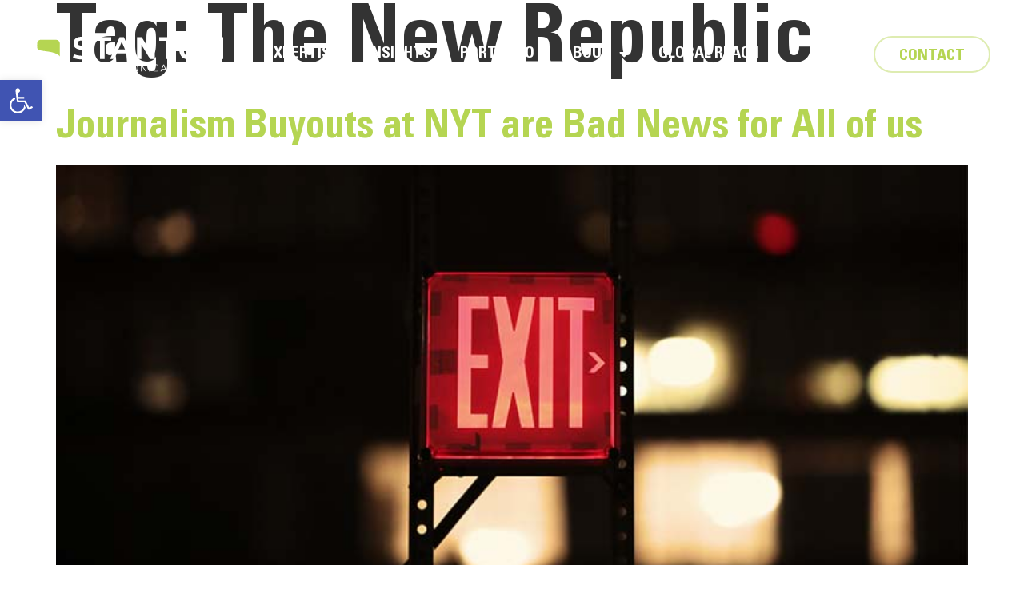

--- FILE ---
content_type: text/css
request_url: https://stantoncomm.com/wp-content/uploads/elementor/css/post-56.css?ver=1751295268
body_size: 1303
content:
.elementor-56 .elementor-element.elementor-element-1b22816 > .elementor-container > .elementor-column > .elementor-widget-wrap{align-content:center;align-items:center;}.elementor-56 .elementor-element.elementor-element-1b22816{transition:background 0.3s, border 0.3s, border-radius 0.3s, box-shadow 0.3s;margin-top:0px;margin-bottom:-142px;padding:45px 0px 38px 0px;z-index:2;}.elementor-56 .elementor-element.elementor-element-1b22816 > .elementor-background-overlay{transition:background 0.3s, border-radius 0.3s, opacity 0.3s;}.elementor-56 .elementor-element.elementor-element-a94fa3e > .elementor-element-populated{padding:0px 0px 0px 0px;}.elementor-56 .elementor-element.elementor-element-2613672 > .elementor-container > .elementor-column > .elementor-widget-wrap{align-content:center;align-items:center;}.elementor-56 .elementor-element.elementor-element-2613672{padding:0px 0px 0px 0px;z-index:9999999;}.elementor-56 .elementor-element.elementor-element-4f0c1b6 > .elementor-element-populated{padding:0px 0px 0px 0px;}.elementor-56 .elementor-element.elementor-element-ef067e5{text-align:left;}.elementor-56 .elementor-element.elementor-element-ef067e5 img{width:274px;}.elementor-56 .elementor-element.elementor-element-3a3ef01 > .elementor-element-populated{padding:0px 0px 0px 0px;}.elementor-56 .elementor-element.elementor-element-bec77aa .elementor-menu-toggle{margin:0 auto;}.elementor-56 .elementor-element.elementor-element-bec77aa .elementor-nav-menu .elementor-item{font-family:"Univers Condensed", Sans-serif;font-size:20px;font-weight:600;text-transform:uppercase;}.elementor-56 .elementor-element.elementor-element-bec77aa .elementor-nav-menu--main .elementor-item{color:#FFFFFF;fill:#FFFFFF;padding-left:0px;padding-right:0px;padding-top:4px;padding-bottom:4px;}.elementor-56 .elementor-element.elementor-element-bec77aa .elementor-nav-menu--main .elementor-item:hover,
					.elementor-56 .elementor-element.elementor-element-bec77aa .elementor-nav-menu--main .elementor-item.elementor-item-active,
					.elementor-56 .elementor-element.elementor-element-bec77aa .elementor-nav-menu--main .elementor-item.highlighted,
					.elementor-56 .elementor-element.elementor-element-bec77aa .elementor-nav-menu--main .elementor-item:focus{color:var( --e-global-color-256823e );fill:var( --e-global-color-256823e );}.elementor-56 .elementor-element.elementor-element-bec77aa .e--pointer-framed .elementor-item:before{border-width:0px;}.elementor-56 .elementor-element.elementor-element-bec77aa .e--pointer-framed.e--animation-draw .elementor-item:before{border-width:0 0 0px 0px;}.elementor-56 .elementor-element.elementor-element-bec77aa .e--pointer-framed.e--animation-draw .elementor-item:after{border-width:0px 0px 0 0;}.elementor-56 .elementor-element.elementor-element-bec77aa .e--pointer-framed.e--animation-corners .elementor-item:before{border-width:0px 0 0 0px;}.elementor-56 .elementor-element.elementor-element-bec77aa .e--pointer-framed.e--animation-corners .elementor-item:after{border-width:0 0px 0px 0;}.elementor-56 .elementor-element.elementor-element-bec77aa .e--pointer-underline .elementor-item:after,
					 .elementor-56 .elementor-element.elementor-element-bec77aa .e--pointer-overline .elementor-item:before,
					 .elementor-56 .elementor-element.elementor-element-bec77aa .e--pointer-double-line .elementor-item:before,
					 .elementor-56 .elementor-element.elementor-element-bec77aa .e--pointer-double-line .elementor-item:after{height:0px;}.elementor-56 .elementor-element.elementor-element-bec77aa{--e-nav-menu-horizontal-menu-item-margin:calc( 36px / 2 );}.elementor-56 .elementor-element.elementor-element-bec77aa .elementor-nav-menu--main:not(.elementor-nav-menu--layout-horizontal) .elementor-nav-menu > li:not(:last-child){margin-bottom:36px;}.elementor-56 .elementor-element.elementor-element-bec77aa .elementor-nav-menu--dropdown a, .elementor-56 .elementor-element.elementor-element-bec77aa .elementor-menu-toggle{color:#FFFFFF;}.elementor-56 .elementor-element.elementor-element-bec77aa .elementor-nav-menu--dropdown{background-color:var( --e-global-color-cf34bed );border-radius:3px 3px 3px 3px;}.elementor-56 .elementor-element.elementor-element-bec77aa .elementor-nav-menu--dropdown a:hover,
					.elementor-56 .elementor-element.elementor-element-bec77aa .elementor-nav-menu--dropdown a.elementor-item-active,
					.elementor-56 .elementor-element.elementor-element-bec77aa .elementor-nav-menu--dropdown a.highlighted,
					.elementor-56 .elementor-element.elementor-element-bec77aa .elementor-menu-toggle:hover{color:var( --e-global-color-256823e );}.elementor-56 .elementor-element.elementor-element-bec77aa .elementor-nav-menu--dropdown a:hover,
					.elementor-56 .elementor-element.elementor-element-bec77aa .elementor-nav-menu--dropdown a.elementor-item-active,
					.elementor-56 .elementor-element.elementor-element-bec77aa .elementor-nav-menu--dropdown a.highlighted{background-color:#043D6A;}.elementor-56 .elementor-element.elementor-element-bec77aa .elementor-nav-menu--dropdown .elementor-item, .elementor-56 .elementor-element.elementor-element-bec77aa .elementor-nav-menu--dropdown  .elementor-sub-item{font-family:"Univers Condensed", Sans-serif;font-size:16px;font-weight:600;text-transform:uppercase;letter-spacing:0.4px;}.elementor-56 .elementor-element.elementor-element-bec77aa .elementor-nav-menu--dropdown li:first-child a{border-top-left-radius:3px;border-top-right-radius:3px;}.elementor-56 .elementor-element.elementor-element-bec77aa .elementor-nav-menu--dropdown li:last-child a{border-bottom-right-radius:3px;border-bottom-left-radius:3px;}.elementor-56 .elementor-element.elementor-element-bec77aa .elementor-nav-menu--dropdown a{padding-left:27px;padding-right:27px;}.elementor-56 .elementor-element.elementor-element-bec77aa .elementor-nav-menu--dropdown li:not(:last-child){border-style:solid;border-color:#FFFFFF29;border-bottom-width:1px;}.elementor-56 .elementor-element.elementor-element-bec77aa .elementor-nav-menu--main > .elementor-nav-menu > li > .elementor-nav-menu--dropdown, .elementor-56 .elementor-element.elementor-element-bec77aa .elementor-nav-menu__container.elementor-nav-menu--dropdown{margin-top:7px !important;}.elementor-56 .elementor-element.elementor-element-5bcd56f.elementor-column > .elementor-widget-wrap{justify-content:flex-end;}.elementor-56 .elementor-element.elementor-element-5bcd56f > .elementor-element-populated{padding:0px 0px 0px 0px;}.elementor-56 .elementor-element.elementor-element-433c07b .elementor-button{font-family:"Univers Condensed", Sans-serif;font-size:20px;font-weight:600;fill:var( --e-global-color-256823e );color:var( --e-global-color-256823e );background-color:#02010100;border-style:solid;border-width:2px 2px 2px 2px;border-color:#B5D55273;border-radius:100px 100px 100px 100px;padding:14px 30px 8px 30px;}.elementor-56 .elementor-element.elementor-element-433c07b .elementor-button:hover, .elementor-56 .elementor-element.elementor-element-433c07b .elementor-button:focus{color:#FFFFFF;background-color:var( --e-global-color-256823e );}.elementor-56 .elementor-element.elementor-element-433c07b .elementor-button:hover svg, .elementor-56 .elementor-element.elementor-element-433c07b .elementor-button:focus svg{fill:#FFFFFF;}.elementor-56 .elementor-element.elementor-element-433c07b{width:auto;max-width:auto;}.elementor-56 .elementor-element.elementor-element-cf11859 .elementor-icon-wrapper{text-align:center;}.elementor-56 .elementor-element.elementor-element-cf11859.elementor-view-stacked .elementor-icon{background-color:#FFFFFF;}.elementor-56 .elementor-element.elementor-element-cf11859.elementor-view-framed .elementor-icon, .elementor-56 .elementor-element.elementor-element-cf11859.elementor-view-default .elementor-icon{color:#FFFFFF;border-color:#FFFFFF;}.elementor-56 .elementor-element.elementor-element-cf11859.elementor-view-framed .elementor-icon, .elementor-56 .elementor-element.elementor-element-cf11859.elementor-view-default .elementor-icon svg{fill:#FFFFFF;}.elementor-56 .elementor-element.elementor-element-cf11859.elementor-view-stacked .elementor-icon:hover{background-color:var( --e-global-color-256823e );}.elementor-56 .elementor-element.elementor-element-cf11859.elementor-view-framed .elementor-icon:hover, .elementor-56 .elementor-element.elementor-element-cf11859.elementor-view-default .elementor-icon:hover{color:var( --e-global-color-256823e );border-color:var( --e-global-color-256823e );}.elementor-56 .elementor-element.elementor-element-cf11859.elementor-view-framed .elementor-icon:hover, .elementor-56 .elementor-element.elementor-element-cf11859.elementor-view-default .elementor-icon:hover svg{fill:var( --e-global-color-256823e );}@media(max-width:1243px){.elementor-56 .elementor-element.elementor-element-1b22816{margin-top:0px;margin-bottom:-159px;padding:33px 0px 33px 0px;}.elementor-56 .elementor-element.elementor-element-5bcd56f{z-index:999999;}.elementor-56 .elementor-element.elementor-element-433c07b .elementor-button{font-size:18px;}.elementor-56 .elementor-element.elementor-element-433c07b > .elementor-widget-container{margin:0px 13px 0px 0px;padding:0px 0px 0px 0px;}.elementor-56 .elementor-element.elementor-element-433c07b{width:auto;max-width:auto;}.elementor-56 .elementor-element.elementor-element-cf11859 .elementor-icon{font-size:36px;}.elementor-56 .elementor-element.elementor-element-cf11859 .elementor-icon svg{height:36px;}.elementor-56 .elementor-element.elementor-element-cf11859 > .elementor-widget-container{margin:0px 0px -13px 0px;}.elementor-56 .elementor-element.elementor-element-cf11859{width:auto;max-width:auto;}}@media(max-width:767px){.elementor-56 .elementor-element.elementor-element-1b22816{margin-top:0px;margin-bottom:-116px;}.elementor-56 .elementor-element.elementor-element-4f0c1b6{width:50%;}.elementor-56 .elementor-element.elementor-element-5bcd56f{width:50%;z-index:9999999;}}@media(min-width:768px){.elementor-56 .elementor-element.elementor-element-4f0c1b6{width:20%;}.elementor-56 .elementor-element.elementor-element-3a3ef01{width:60%;}.elementor-56 .elementor-element.elementor-element-5bcd56f{width:19.666%;}}@media(max-width:1243px) and (min-width:768px){.elementor-56 .elementor-element.elementor-element-4f0c1b6{width:50%;}.elementor-56 .elementor-element.elementor-element-5bcd56f{width:50%;}}/* Start custom CSS for nav-menu, class: .elementor-element-bec77aa */.elementor-56 .elementor-element.elementor-element-bec77aa @media screen and (max-width: 1171px) { .elementor-nav-menu--main .elementor-item {
    font-size: 1.44vw!important;}
}/* End custom CSS */
/* Start custom CSS for section, class: .elementor-element-1b22816 */.stickyheadersection {
transition: background-color .4s ease;
}

.elementor-sticky--effects.stickyheadersection {
background-color: #065696; /* Background color when sticky */
box-shadow: 0px 0px 10px 0px rgba(0, 0, 0, 0.29); /* remove if you don't want a box shadow on the sticky header */
}

.elementor-sticky--effects.stickyheadersection a {
color: #fff!important; /* Change this to the color of the links when sticky is active */
}/* End custom CSS */

--- FILE ---
content_type: text/css
request_url: https://stantoncomm.com/wp-content/uploads/elementor/css/post-127.css?ver=1751295268
body_size: 887
content:
.elementor-127 .elementor-element.elementor-element-60795a8:not(.elementor-motion-effects-element-type-background), .elementor-127 .elementor-element.elementor-element-60795a8 > .elementor-motion-effects-container > .elementor-motion-effects-layer{background-color:var( --e-global-color-cf34bed );}.elementor-127 .elementor-element.elementor-element-60795a8{transition:background 0.3s, border 0.3s, border-radius 0.3s, box-shadow 0.3s;padding:75px 0px 75px 0px;}.elementor-127 .elementor-element.elementor-element-60795a8 > .elementor-background-overlay{transition:background 0.3s, border-radius 0.3s, opacity 0.3s;}.elementor-127 .elementor-element.elementor-element-c8748c9 > .elementor-element-populated{padding:0px 0px 0px 0px;}.elementor-127 .elementor-element.elementor-element-53484e8 .elementor-heading-title{color:#FFFFFF;font-size:22px;text-transform:uppercase;}.elementor-127 .elementor-element.elementor-element-53484e8 > .elementor-widget-container{margin:0px 0px 5px 0px;}.elementor-127 .elementor-element.elementor-element-d7aefb4{color:#FFFFFF;font-size:16px;}.elementor-127 .elementor-element.elementor-element-ca7935e .elementor-heading-title{color:#FFFFFF;font-size:22px;text-transform:uppercase;}.elementor-127 .elementor-element.elementor-element-ca7935e > .elementor-widget-container{margin:0px 0px 5px 0px;}.elementor-127 .elementor-element.elementor-element-de5d7a4{color:#FFFFFF;font-size:16px;}.elementor-127 .elementor-element.elementor-element-3782065 .elementor-heading-title{color:#FFFFFF;font-size:22px;text-transform:uppercase;}.elementor-127 .elementor-element.elementor-element-3782065 > .elementor-widget-container{margin:0px 0px 5px 0px;}.elementor-127 .elementor-element.elementor-element-64d2aab{text-align:left;width:auto;max-width:auto;}.elementor-127 .elementor-element.elementor-element-64d2aab img{width:68px;}.elementor-127 .elementor-element.elementor-element-7514216{text-align:left;width:auto;max-width:auto;}.elementor-127 .elementor-element.elementor-element-7514216 img{width:102px;}.elementor-127 .elementor-element.elementor-element-7514216 > .elementor-widget-container{margin:0px 0px 0px 27px;}.elementor-127 .elementor-element.elementor-element-2b9ac4d .elementor-heading-title{color:#FFFFFF;font-size:22px;}.elementor-127 .elementor-element.elementor-element-75496e9 .elementor-icon-list-items:not(.elementor-inline-items) .elementor-icon-list-item:not(:last-child){padding-bottom:calc(4px/2);}.elementor-127 .elementor-element.elementor-element-75496e9 .elementor-icon-list-items:not(.elementor-inline-items) .elementor-icon-list-item:not(:first-child){margin-top:calc(4px/2);}.elementor-127 .elementor-element.elementor-element-75496e9 .elementor-icon-list-items.elementor-inline-items .elementor-icon-list-item{margin-right:calc(4px/2);margin-left:calc(4px/2);}.elementor-127 .elementor-element.elementor-element-75496e9 .elementor-icon-list-items.elementor-inline-items{margin-right:calc(-4px/2);margin-left:calc(-4px/2);}body.rtl .elementor-127 .elementor-element.elementor-element-75496e9 .elementor-icon-list-items.elementor-inline-items .elementor-icon-list-item:after{left:calc(-4px/2);}body:not(.rtl) .elementor-127 .elementor-element.elementor-element-75496e9 .elementor-icon-list-items.elementor-inline-items .elementor-icon-list-item:after{right:calc(-4px/2);}.elementor-127 .elementor-element.elementor-element-75496e9 .elementor-icon-list-icon i{color:#B5D552ED;transition:color 0.3s;}.elementor-127 .elementor-element.elementor-element-75496e9 .elementor-icon-list-icon svg{fill:#B5D552ED;transition:fill 0.3s;}.elementor-127 .elementor-element.elementor-element-75496e9{--e-icon-list-icon-size:14px;--icon-vertical-offset:0px;}.elementor-127 .elementor-element.elementor-element-75496e9 .elementor-icon-list-item > .elementor-icon-list-text, .elementor-127 .elementor-element.elementor-element-75496e9 .elementor-icon-list-item > a{font-size:17px;}.elementor-127 .elementor-element.elementor-element-75496e9 .elementor-icon-list-text{color:#FFFFFFC9;transition:color 0.3s;}.elementor-127 .elementor-element.elementor-element-75496e9 .elementor-icon-list-item:hover .elementor-icon-list-text{color:var( --e-global-color-256823e );}.elementor-127 .elementor-element.elementor-element-24ea3c1 .elementor-heading-title{color:#FFFFFF;font-size:22px;}.elementor-127 .elementor-element.elementor-element-b3c6448 .elementor-icon-list-items:not(.elementor-inline-items) .elementor-icon-list-item:not(:last-child){padding-bottom:calc(4px/2);}.elementor-127 .elementor-element.elementor-element-b3c6448 .elementor-icon-list-items:not(.elementor-inline-items) .elementor-icon-list-item:not(:first-child){margin-top:calc(4px/2);}.elementor-127 .elementor-element.elementor-element-b3c6448 .elementor-icon-list-items.elementor-inline-items .elementor-icon-list-item{margin-right:calc(4px/2);margin-left:calc(4px/2);}.elementor-127 .elementor-element.elementor-element-b3c6448 .elementor-icon-list-items.elementor-inline-items{margin-right:calc(-4px/2);margin-left:calc(-4px/2);}body.rtl .elementor-127 .elementor-element.elementor-element-b3c6448 .elementor-icon-list-items.elementor-inline-items .elementor-icon-list-item:after{left:calc(-4px/2);}body:not(.rtl) .elementor-127 .elementor-element.elementor-element-b3c6448 .elementor-icon-list-items.elementor-inline-items .elementor-icon-list-item:after{right:calc(-4px/2);}.elementor-127 .elementor-element.elementor-element-b3c6448 .elementor-icon-list-icon i{transition:color 0.3s;}.elementor-127 .elementor-element.elementor-element-b3c6448 .elementor-icon-list-icon svg{transition:fill 0.3s;}.elementor-127 .elementor-element.elementor-element-b3c6448{--e-icon-list-icon-size:14px;--icon-vertical-offset:0px;}.elementor-127 .elementor-element.elementor-element-b3c6448 .elementor-icon-list-item > .elementor-icon-list-text, .elementor-127 .elementor-element.elementor-element-b3c6448 .elementor-icon-list-item > a{font-size:17px;}.elementor-127 .elementor-element.elementor-element-b3c6448 .elementor-icon-list-text{color:#FFFFFFC9;transition:color 0.3s;}.elementor-127 .elementor-element.elementor-element-b3c6448 .elementor-icon-list-item:hover .elementor-icon-list-text{color:var( --e-global-color-256823e );}.elementor-127 .elementor-element.elementor-element-728c697{--divider-border-style:solid;--divider-color:#FFFFFF3B;--divider-border-width:1px;}.elementor-127 .elementor-element.elementor-element-728c697 .elementor-divider-separator{width:100%;}.elementor-127 .elementor-element.elementor-element-728c697 .elementor-divider{padding-block-start:14px;padding-block-end:14px;}.elementor-127 .elementor-element.elementor-element-d9eae90{margin-top:-21px;margin-bottom:0px;}.elementor-bc-flex-widget .elementor-127 .elementor-element.elementor-element-7ec5d03.elementor-column .elementor-widget-wrap{align-items:center;}.elementor-127 .elementor-element.elementor-element-7ec5d03.elementor-column.elementor-element[data-element_type="column"] > .elementor-widget-wrap.elementor-element-populated{align-content:center;align-items:center;}.elementor-127 .elementor-element.elementor-element-7ec5d03.elementor-column > .elementor-widget-wrap{justify-content:space-between;}.elementor-127 .elementor-element.elementor-element-7ec5d03 > .elementor-element-populated{padding:0px 0px 0px 0px;}.elementor-127 .elementor-element.elementor-element-53aec86{color:#FFFFFF;font-size:14px;width:auto;max-width:auto;}.elementor-127 .elementor-element.elementor-element-2c9f058{color:#FFFFFF;font-size:14px;width:auto;max-width:auto;}@media(max-width:1243px){.elementor-127 .elementor-element.elementor-element-53484e8 .elementor-heading-title{font-size:20px;}.elementor-127 .elementor-element.elementor-element-53484e8 > .elementor-widget-container{margin:0px 0px 10px 0px;}.elementor-127 .elementor-element.elementor-element-d7aefb4{font-size:14px;}.elementor-127 .elementor-element.elementor-element-ca7935e .elementor-heading-title{font-size:20px;}.elementor-127 .elementor-element.elementor-element-ca7935e > .elementor-widget-container{margin:0px 0px 10px 0px;}.elementor-127 .elementor-element.elementor-element-de5d7a4{font-size:14px;}.elementor-127 .elementor-element.elementor-element-3782065 .elementor-heading-title{font-size:20px;}.elementor-127 .elementor-element.elementor-element-3782065 > .elementor-widget-container{margin:0px 0px 10px 0px;}.elementor-127 .elementor-element.elementor-element-64d2aab img{width:63px;}.elementor-127 .elementor-element.elementor-element-7514216 img{width:63px;}.elementor-127 .elementor-element.elementor-element-7514216 > .elementor-widget-container{margin:0px 0px 0px 20px;}}@media(max-width:767px){.elementor-127 .elementor-element.elementor-element-60795a8{padding:50px 0px 50px 0px;}.elementor-127 .elementor-element.elementor-element-53484e8{text-align:center;}.elementor-127 .elementor-element.elementor-element-d7aefb4{text-align:center;font-size:14px;}.elementor-127 .elementor-element.elementor-element-ca7935e{text-align:center;}.elementor-127 .elementor-element.elementor-element-de5d7a4{text-align:center;font-size:14px;}.elementor-127 .elementor-element.elementor-element-f3914c5.elementor-column > .elementor-widget-wrap{justify-content:center;}.elementor-127 .elementor-element.elementor-element-3782065{text-align:center;}.elementor-127 .elementor-element.elementor-element-2b9ac4d{text-align:center;}.elementor-127 .elementor-element.elementor-element-75496e9 .elementor-icon-list-item > .elementor-icon-list-text, .elementor-127 .elementor-element.elementor-element-75496e9 .elementor-icon-list-item > a{font-size:15px;}.elementor-127 .elementor-element.elementor-element-24ea3c1{text-align:center;}.elementor-127 .elementor-element.elementor-element-b3c6448 .elementor-icon-list-item > .elementor-icon-list-text, .elementor-127 .elementor-element.elementor-element-b3c6448 .elementor-icon-list-item > a{font-size:14px;}.elementor-127 .elementor-element.elementor-element-7ec5d03.elementor-column > .elementor-widget-wrap{justify-content:center;}.elementor-127 .elementor-element.elementor-element-53aec86{text-align:center;}}@media(min-width:768px){.elementor-127 .elementor-element.elementor-element-4744386{width:20.851%;}.elementor-127 .elementor-element.elementor-element-e93b6b0{width:19.069%;}.elementor-127 .elementor-element.elementor-element-f3914c5{width:27.137%;}.elementor-127 .elementor-element.elementor-element-a5ad015{width:15.718%;}.elementor-127 .elementor-element.elementor-element-57d6f3c{width:15.199%;}}

--- FILE ---
content_type: text/css
request_url: https://stantoncomm.com/wp-content/uploads/elementor/css/post-93.css?ver=1669661169
body_size: 661
content:
.elementor-bc-flex-widget .elementor-93 .elementor-element.elementor-element-653bfd7.elementor-column .elementor-widget-wrap{align-items:space-between;}.elementor-93 .elementor-element.elementor-element-653bfd7.elementor-column.elementor-element[data-element_type="column"] > .elementor-widget-wrap.elementor-element-populated{align-content:space-between;align-items:space-between;}.elementor-93 .elementor-element.elementor-element-653bfd7:not(.elementor-motion-effects-element-type-background) > .elementor-widget-wrap, .elementor-93 .elementor-element.elementor-element-653bfd7 > .elementor-widget-wrap > .elementor-motion-effects-container > .elementor-motion-effects-layer{background-position:center center;background-repeat:no-repeat;background-size:cover;}.elementor-93 .elementor-element.elementor-element-653bfd7 > .elementor-element-populated >  .elementor-background-overlay{background-color:transparent;background-image:linear-gradient(180deg, #00000000 0%, #000000A6 100%);opacity:1;}.elementor-93 .elementor-element.elementor-element-653bfd7 > .elementor-element-populated{transition:background 0.3s, border 0.3s, border-radius 0.3s, box-shadow 0.3s;padding:25px 25px 25px 25px;}.elementor-93 .elementor-element.elementor-element-653bfd7 > .elementor-element-populated > .elementor-background-overlay{transition:background 0.3s, border-radius 0.3s, opacity 0.3s;}.elementor-93 .elementor-element.elementor-element-bc461ac .elementor-icon-list-icon{width:14px;}.elementor-93 .elementor-element.elementor-element-bc461ac .elementor-icon-list-icon i{font-size:14px;}.elementor-93 .elementor-element.elementor-element-bc461ac .elementor-icon-list-icon svg{--e-icon-list-icon-size:14px;}.elementor-93 .elementor-element.elementor-element-bc461ac .elementor-icon-list-text, .elementor-93 .elementor-element.elementor-element-bc461ac .elementor-icon-list-text a{color:#FFFFFF;}.elementor-93 .elementor-element.elementor-element-bc461ac .elementor-icon-list-item{font-family:"Univers Condensed", Sans-serif;font-size:11px;font-weight:600;text-transform:uppercase;}.elementor-93 .elementor-element.elementor-element-bc461ac > .elementor-widget-container{margin:0px 0px 250px 0px;padding:6px 14px 3px 14px;background-color:#065696C9;border-radius:100px 100px 100px 100px;}.elementor-93 .elementor-element.elementor-element-bc461ac{width:auto;max-width:auto;}.elementor-93 .elementor-element.elementor-element-55dee62 .elementor-heading-title{color:#FFFFFF;font-family:"Univers Condensed", Sans-serif;font-size:33px;font-weight:600;line-height:32px;}.elementor-93 .elementor-element.elementor-element-55dee62 > .elementor-widget-container{padding:0% 14% 0% 0%;}.elementor-93 .elementor-element.elementor-element-6dabdc1 .elementor-icon-wrapper{text-align:right;}.elementor-93 .elementor-element.elementor-element-6dabdc1.elementor-view-stacked .elementor-icon{background-color:var( --e-global-color-256823e );}.elementor-93 .elementor-element.elementor-element-6dabdc1.elementor-view-framed .elementor-icon, .elementor-93 .elementor-element.elementor-element-6dabdc1.elementor-view-default .elementor-icon{color:var( --e-global-color-256823e );border-color:var( --e-global-color-256823e );}.elementor-93 .elementor-element.elementor-element-6dabdc1.elementor-view-framed .elementor-icon, .elementor-93 .elementor-element.elementor-element-6dabdc1.elementor-view-default .elementor-icon svg{fill:var( --e-global-color-256823e );}.elementor-93 .elementor-element.elementor-element-6dabdc1.elementor-view-stacked .elementor-icon:hover{background-color:#FFFFFF;}.elementor-93 .elementor-element.elementor-element-6dabdc1.elementor-view-framed .elementor-icon:hover, .elementor-93 .elementor-element.elementor-element-6dabdc1.elementor-view-default .elementor-icon:hover{color:#FFFFFF;border-color:#FFFFFF;}.elementor-93 .elementor-element.elementor-element-6dabdc1.elementor-view-framed .elementor-icon:hover, .elementor-93 .elementor-element.elementor-element-6dabdc1.elementor-view-default .elementor-icon:hover svg{fill:#FFFFFF;}.elementor-93 .elementor-element.elementor-element-6dabdc1 .elementor-icon{font-size:36px;}.elementor-93 .elementor-element.elementor-element-6dabdc1 .elementor-icon svg{height:36px;}.elementor-93 .elementor-element.elementor-element-6dabdc1 > .elementor-widget-container{margin:0px 0px -11px 0px;}@media(max-width:1243px){.elementor-93 .elementor-element.elementor-element-bc461ac .elementor-icon-list-item{font-size:12px;}.elementor-93 .elementor-element.elementor-element-55dee62 .elementor-heading-title{font-size:29px;line-height:1.2em;}.elementor-93 .elementor-element.elementor-element-55dee62 > .elementor-widget-container{padding:0% 0% 0% 0%;}.elementor-93 .elementor-element.elementor-element-6dabdc1 .elementor-icon{font-size:27px;}.elementor-93 .elementor-element.elementor-element-6dabdc1 .elementor-icon svg{height:27px;}.elementor-93 .elementor-element.elementor-element-6dabdc1 > .elementor-widget-container{margin:-26px 0px -12px 0px;}}@media(max-width:767px){.elementor-93 .elementor-element.elementor-element-653bfd7 > .elementor-element-populated{padding:18px 18px 18px 18px;}.elementor-93 .elementor-element.elementor-element-bc461ac > .elementor-widget-container{margin:0px 0px 140px 0px;padding:7px 7px 7px 12px;border-radius:14px 14px 14px 14px;}.elementor-93 .elementor-element.elementor-element-55dee62 .elementor-heading-title{font-size:33px;}}/* Start custom CSS for column, class: .elementor-element-653bfd7 */.elementor-93 .elementor-element.elementor-element-653bfd7 { background-size: cover; background-attachment: default; background-position: center center; background-repeat: no-repeat; }

.elementor-93 .elementor-element.elementor-element-653bfd7 {min-height: 550px;}/* End custom CSS */

--- FILE ---
content_type: text/css
request_url: https://stantoncomm.com/wp-content/uploads/elementor/css/post-7458.css?ver=1665161732
body_size: 311
content:
.elementor-7458 .elementor-element.elementor-element-a4ff8fa > .elementor-widget-wrap > .elementor-widget:not(.elementor-widget__width-auto):not(.elementor-widget__width-initial):not(:last-child):not(.elementor-absolute){margin-bottom:0px;}.elementor-7458 .elementor-element.elementor-element-a4ff8fa > .elementor-element-populated{padding:0px 0px 0px 0px;}.elementor-7458 .elementor-element.elementor-element-fddb575 img{width:100%;}.elementor-7458 .elementor-element.elementor-element-1357808:not(.elementor-motion-effects-element-type-background), .elementor-7458 .elementor-element.elementor-element-1357808 > .elementor-motion-effects-container > .elementor-motion-effects-layer{background-color:var( --e-global-color-cf34bed );}.elementor-7458 .elementor-element.elementor-element-1357808{transition:background 0.3s, border 0.3s, border-radius 0.3s, box-shadow 0.3s;}.elementor-7458 .elementor-element.elementor-element-1357808 > .elementor-background-overlay{transition:background 0.3s, border-radius 0.3s, opacity 0.3s;}.elementor-7458 .elementor-element.elementor-element-22e1c7a > .elementor-element-populated{margin:0px 0px 0px 0px;--e-column-margin-right:0px;--e-column-margin-left:0px;padding:29px 29px 29px 29px;}.elementor-7458 .elementor-element.elementor-element-95c7fff .elementor-icon-list-icon{width:14px;}.elementor-7458 .elementor-element.elementor-element-95c7fff .elementor-icon-list-icon i{font-size:14px;}.elementor-7458 .elementor-element.elementor-element-95c7fff .elementor-icon-list-icon svg{--e-icon-list-icon-size:14px;}.elementor-7458 .elementor-element.elementor-element-95c7fff .elementor-icon-list-text, .elementor-7458 .elementor-element.elementor-element-95c7fff .elementor-icon-list-text a{color:#FFFFFF;}.elementor-7458 .elementor-element.elementor-element-95c7fff .elementor-icon-list-item{font-size:17px;}.elementor-7458 .elementor-element.elementor-element-0083c53 .elementor-heading-title{color:#FFFFFF;font-size:29px;line-height:37px;}.elementor-7458 .elementor-element.elementor-element-06c3df6 .elementor-icon-wrapper{text-align:left;}.elementor-7458 .elementor-element.elementor-element-06c3df6.elementor-view-stacked .elementor-icon{background-color:var( --e-global-color-256823e );}.elementor-7458 .elementor-element.elementor-element-06c3df6.elementor-view-framed .elementor-icon, .elementor-7458 .elementor-element.elementor-element-06c3df6.elementor-view-default .elementor-icon{color:var( --e-global-color-256823e );border-color:var( --e-global-color-256823e );}.elementor-7458 .elementor-element.elementor-element-06c3df6.elementor-view-framed .elementor-icon, .elementor-7458 .elementor-element.elementor-element-06c3df6.elementor-view-default .elementor-icon svg{fill:var( --e-global-color-256823e );}.elementor-7458 .elementor-element.elementor-element-06c3df6.elementor-view-stacked .elementor-icon:hover{background-color:var( --e-global-color-ef75110 );}.elementor-7458 .elementor-element.elementor-element-06c3df6.elementor-view-framed .elementor-icon:hover, .elementor-7458 .elementor-element.elementor-element-06c3df6.elementor-view-default .elementor-icon:hover{color:var( --e-global-color-ef75110 );border-color:var( --e-global-color-ef75110 );}.elementor-7458 .elementor-element.elementor-element-06c3df6.elementor-view-framed .elementor-icon:hover, .elementor-7458 .elementor-element.elementor-element-06c3df6.elementor-view-default .elementor-icon:hover svg{fill:var( --e-global-color-ef75110 );}.elementor-7458 .elementor-element.elementor-element-06c3df6 .elementor-icon{font-size:30px;}.elementor-7458 .elementor-element.elementor-element-06c3df6 .elementor-icon svg{height:30px;}/* Start custom CSS for theme-post-title, class: .elementor-element-0083c53 */.elementor-7458 .elementor-element.elementor-element-0083c53 {min-height: 200px;}/* End custom CSS */

--- FILE ---
content_type: application/javascript; charset=UTF-8
request_url: https://stantoncomm.com/cdn-cgi/challenge-platform/h/b/scripts/jsd/d251aa49a8a3/main.js?
body_size: 9334
content:
window._cf_chl_opt={AKGCx8:'b'};~function(z6,Ru,Rg,Rn,Ri,Rq,RB,RU,z0,z1){z6=v,function(D,R,zA,z5,z,H){for(zA={D:583,R:577,z:501,H:628,F:582,a:541,f:584,S:537,h:449,N:450,T:560,J:516,x:573},z5=v,z=D();!![];)try{if(H=-parseInt(z5(zA.D))/1+-parseInt(z5(zA.R))/2*(parseInt(z5(zA.z))/3)+parseInt(z5(zA.H))/4*(-parseInt(z5(zA.F))/5)+-parseInt(z5(zA.a))/6*(-parseInt(z5(zA.f))/7)+-parseInt(z5(zA.S))/8*(parseInt(z5(zA.h))/9)+parseInt(z5(zA.N))/10*(-parseInt(z5(zA.T))/11)+parseInt(z5(zA.J))/12*(parseInt(z5(zA.x))/13),R===H)break;else z.push(z.shift())}catch(F){z.push(z.shift())}}(V,447454),Ru=this||self,Rg=Ru[z6(570)],Rn=null,Ri=RP(),Rq=function(F9,F8,F7,F5,F3,F2,zN,R,z,H,F){return F9={D:487,R:459,z:564},F8={D:554,R:531,z:456,H:610,F:554,a:576,f:539,S:508,h:486,N:659,T:651,J:637,x:470,m:489,Z:418,I:616,Q:418,o:554,l:402,d:624,k:566,e:520,W:635,s:517,L:596},F7={D:589,R:617},F5={D:645,R:556,z:617,H:596,F:606,a:482,f:555,S:517,h:606,N:555,T:482,J:652,x:637,m:527,Z:619,I:498,Q:608,o:637,l:494,d:526,k:417,e:470,W:587,s:496,L:554,M:480,C:638,O:587,g:637,n:494,A:554,X:655,Y:606,y:652,G:466,j:463,b:456,P:502,i:572,E:638,B:645,U:587,K:637,c:631,V0:527,V1:637,V2:633,V3:579,V4:652,V5:445,V6:592,V7:637,V8:513,V9:464,VV:568,Vv:554,VD:480,Vt:638,VR:587,Vz:637,VH:589,VF:480,Va:572,Vf:589,VS:637,Vh:494,VN:651,VT:486,VJ:566},F3={D:432},F2={D:571,R:596},zN=z6,R={'dNBEk':zN(F9.D),'RYcBk':function(a,f){return f==a},'kqHQQ':function(a,f){return a<f},'CciHJ':function(a,f){return f==a},'uWCEx':function(a,f){return a>f},'DswrZ':function(a,f){return a|f},'DTyLe':function(a,f){return a<<f},'TLNVR':function(a,f){return f&a},'GnPkL':function(a,f){return a==f},'jcTGV':function(a,f){return a-f},'XByiO':function(a,f){return a(f)},'coXru':function(a){return a()},'krzVQ':function(a,f){return a(f)},'wcjuY':function(a,f){return a+f},'DMcVX':function(a,f){return a==f},'tWdFh':function(a,f){return a(f)},'uosRY':function(a,f){return a<f},'mrIXJ':function(a,f){return a==f},'lCzRn':function(a,f){return a(f)},'KMnUV':function(a,f){return a>f},'IieVB':function(a,f){return a<<f},'GMoVH':function(a,f){return a&f},'UrvHY':function(a,f){return a(f)},'Nfrsd':function(a,f){return a!==f},'YsWaS':function(a,f){return a>f},'GOAjj':function(a,f){return a<<f},'LaWvu':function(a,f){return a-f},'OXzme':function(a,f){return f==a},'avwnb':function(a,f){return f==a},'abKdL':function(a,f){return a==f},'Iiidd':function(a,f){return a(f)},'FNWJX':function(a,f){return f&a},'KyxJm':function(a,f){return a(f)},'klWVf':function(a,f){return f!=a},'LQGij':function(a,f){return a*f},'DWqyG':function(a,f){return a<f},'SINIh':function(a,f){return f&a},'ccytj':function(a,f){return a(f)},'FABWL':function(a,f){return f*a},'eIHef':function(a,f){return a(f)},'LGZkv':function(a,f){return a==f},'afUYD':function(a,f){return a*f},'UfPoT':function(a,f){return a==f},'HGBtl':function(a,f){return a===f}},z=String[zN(F9.R)],H={'h':function(a,zT){return zT=zN,R[zT(F3.D)](null,a)?'':H.g(a,6,function(f,zJ){return zJ=zT,R[zJ(F2.D)][zJ(F2.R)](f)})},'g':function(S,N,T,zw,J,x,Z,I,Q,o,W,s,L,M,C,y,O,A,X){if(zw=zN,R[zw(F5.D)](null,S))return'';for(x={},Z={},I='',Q=2,o=3,W=2,s=[],L=0,M=0,C=0;R[zw(F5.R)](C,S[zw(F5.z)]);C+=1)if(O=S[zw(F5.H)](C),Object[zw(F5.F)][zw(F5.a)][zw(F5.f)](x,O)||(x[O]=o++,Z[O]=!0),A=R[zw(F5.S)](I,O),Object[zw(F5.h)][zw(F5.a)][zw(F5.N)](x,A))I=A;else{if(Object[zw(F5.F)][zw(F5.T)][zw(F5.N)](Z,I)){if(256>I[zw(F5.J)](0)){for(J=0;J<W;L<<=1,M==N-1?(M=0,s[zw(F5.x)](T(L)),L=0):M++,J++);for(X=I[zw(F5.J)](0),J=0;8>J;L=1.95&X|L<<1,R[zw(F5.m)](M,N-1)?(M=0,s[zw(F5.x)](R[zw(F5.Z)](T,L)),L=0):M++,X>>=1,J++);}else{for(X=1,J=0;R[zw(F5.I)](J,W);L=X|L<<1.34,R[zw(F5.Q)](M,N-1)?(M=0,s[zw(F5.o)](R[zw(F5.l)](T,L)),L=0):M++,X=0,J++);for(X=I[zw(F5.J)](0),J=0;R[zw(F5.d)](16,J);L=R[zw(F5.k)](L,1)|R[zw(F5.e)](X,1),M==R[zw(F5.W)](N,1)?(M=0,s[zw(F5.o)](R[zw(F5.s)](T,L)),L=0):M++,X>>=1,J++);}Q--,Q==0&&(Q=Math[zw(F5.L)](2,W),W++),delete Z[I]}else for(X=x[I],J=0;J<W;L=R[zw(F5.M)](L<<1,R[zw(F5.C)](X,1)),M==R[zw(F5.O)](N,1)?(M=0,s[zw(F5.g)](R[zw(F5.n)](T,L)),L=0):M++,X>>=1,J++);I=(Q--,Q==0&&(Q=Math[zw(F5.A)](2,W),W++),x[A]=o++,String(O))}if(R[zw(F5.X)]('',I)){if(Object[zw(F5.Y)][zw(F5.T)][zw(F5.f)](Z,I)){if(256>I[zw(F5.y)](0)){if(zw(F5.G)===zw(F5.j)){for(O=0;R[zw(F5.R)](N,Q);X<<=1,R[zw(F5.b)](Y,y-1)?(G=0,j[zw(F5.g)](M(P)),i=0):E++,A++);for(y=B[zw(F5.y)](0),U=0;R[zw(F5.P)](8,K);V0=R[zw(F5.M)](R[zw(F5.i)](V1,1),R[zw(F5.E)](y,1)),R[zw(F5.B)](V2,R[zw(F5.U)](V3,1))?(V4=0,V5[zw(F5.K)](R[zw(F5.c)](V6,V7)),V8=0):V9++,y>>=1,J++);}else{for(J=0;J<W;L<<=1,R[zw(F5.V0)](M,N-1)?(M=0,s[zw(F5.V1)](T(L)),L=0):M++,J++);for(X=I[zw(F5.J)](0),J=0;R[zw(F5.V2)](8,J);L=L<<1.42|X&1.35,N-1==M?(M=0,s[zw(F5.o)](T(L)),L=0):M++,X>>=1,J++);}}else if(zw(F5.V3)===zw(F5.V3)){for(X=1,J=0;J<W;L=L<<1.78|X,N-1==M?(M=0,s[zw(F5.x)](T(L)),L=0):M++,X=0,J++);for(X=I[zw(F5.V4)](0),J=0;16>J;L=R[zw(F5.M)](R[zw(F5.V5)](L,1),1&X),R[zw(F5.b)](M,R[zw(F5.V6)](N,1))?(M=0,s[zw(F5.V7)](T(L)),L=0):M++,X>>=1,J++);}else{if(L=!![],!R[zw(F5.V8)](s))return;R[zw(F5.V9)](S,function(G){T(J,G)})}Q--,R[zw(F5.VV)](0,Q)&&(Q=Math[zw(F5.Vv)](2,W),W++),delete Z[I]}else for(X=x[I],J=0;J<W;L=R[zw(F5.VD)](L<<1.78,R[zw(F5.Vt)](X,1)),M==R[zw(F5.VR)](N,1)?(M=0,s[zw(F5.Vz)](T(L)),L=0):M++,X>>=1,J++);Q--,R[zw(F5.VH)](0,Q)&&W++}for(X=2,J=0;R[zw(F5.I)](J,W);L=R[zw(F5.VF)](R[zw(F5.Va)](L,1),X&1),R[zw(F5.Vf)](M,N-1)?(M=0,s[zw(F5.VS)](R[zw(F5.Vh)](T,L)),L=0):M++,X>>=1,J++);for(;;)if(L<<=1,R[zw(F5.VN)](M,N-1)){s[zw(F5.o)](R[zw(F5.VT)](T,L));break}else M++;return s[zw(F5.VJ)]('')},'j':function(a,F6,zx){return F6={D:652},zx=zN,null==a?'':R[zx(F7.D)]('',a)?null:H.i(a[zx(F7.R)],32768,function(f,zm){return zm=zx,a[zm(F6.D)](f)})},'i':function(S,N,T,zZ,J,x,Z,I,Q,o,W,s,L,M,C,O,X,A){for(zZ=zN,J=[],x=4,Z=4,I=3,Q=[],s=T(0),L=N,M=1,o=0;3>o;J[o]=o,o+=1);for(C=0,O=Math[zZ(F8.D)](2,2),W=1;W!=O;A=R[zZ(F8.R)](s,L),L>>=1,R[zZ(F8.z)](0,L)&&(L=N,s=R[zZ(F8.H)](T,M++)),C|=W*(0<A?1:0),W<<=1);switch(C){case 0:for(C=0,O=Math[zZ(F8.F)](2,8),W=1;R[zZ(F8.a)](W,O);A=s&L,L>>=1,L==0&&(L=N,s=T(M++)),C|=R[zZ(F8.f)](R[zZ(F8.S)](0,A)?1:0,W),W<<=1);X=R[zZ(F8.h)](z,C);break;case 1:for(C=0,O=Math[zZ(F8.D)](2,16),W=1;R[zZ(F8.a)](W,O);A=R[zZ(F8.N)](s,L),L>>=1,R[zZ(F8.T)](0,L)&&(L=N,s=T(M++)),C|=R[zZ(F8.f)](0<A?1:0,W),W<<=1);X=z(C);break;case 2:return''}for(o=J[3]=X,Q[zZ(F8.J)](X);;){if(M>S)return'';for(C=0,O=Math[zZ(F8.F)](2,I),W=1;O!=W;A=R[zZ(F8.x)](s,L),L>>=1,0==L&&(L=N,s=R[zZ(F8.m)](T,M++)),C|=R[zZ(F8.Z)](0<A?1:0,W),W<<=1);switch(X=C){case 0:for(C=0,O=Math[zZ(F8.D)](2,8),W=1;W!=O;A=L&s,L>>=1,0==L&&(L=N,s=R[zZ(F8.I)](T,M++)),C|=R[zZ(F8.Q)](0<A?1:0,W),W<<=1);J[Z++]=R[zZ(F8.h)](z,C),X=Z-1,x--;break;case 1:for(C=0,O=Math[zZ(F8.o)](2,16),W=1;W!=O;A=R[zZ(F8.N)](s,L),L>>=1,R[zZ(F8.l)](0,L)&&(L=N,s=T(M++)),C|=R[zZ(F8.d)](0<A?1:0,W),W<<=1);J[Z++]=z(C),X=Z-1,x--;break;case 2:return Q[zZ(F8.k)]('')}if(R[zZ(F8.e)](0,x)&&(x=Math[zZ(F8.D)](2,I),I++),J[X])X=J[X];else if(R[zZ(F8.W)](X,Z))X=R[zZ(F8.s)](o,o[zZ(F8.L)](0));else return null;Q[zZ(F8.J)](X),J[Z++]=o+X[zZ(F8.L)](0),x--,o=X,0==x&&(x=Math[zZ(F8.o)](2,I),I++)}}},F={},F[zN(F9.z)]=H.h,F}(),RB={},RB[z6(411)]='o',RB[z6(442)]='s',RB[z6(403)]='u',RB[z6(586)]='z',RB[z6(518)]='n',RB[z6(507)]='I',RB[z6(514)]='b',RU=RB,Ru[z6(512)]=function(D,R,z,H,Fw,FJ,FT,zl,F,h,N,T,J,x,Z){if(Fw={D:647,R:434,z:484,H:458,F:413,a:408,f:397,S:588,h:397,N:588,T:658,J:453,x:617,m:565,Z:409,I:427,Q:481,o:552,l:602},FJ={D:395,R:436,z:493,H:420,F:617,a:602,f:528},FT={D:606,R:482,z:555,H:637},zl=z6,F={'lsDPp':zl(Fw.D),'LOlyu':function(I,Q){return I+Q},'LFvSW':function(I,Q){return I===Q},'HwlNQ':function(I,Q){return I(Q)},'ETAhT':function(I,Q){return I+Q},'WjQxe':function(I,Q,o){return I(Q,o)}},null===R||F[zl(Fw.R)](void 0,R))return H;for(h=Rc(R),D[zl(Fw.z)][zl(Fw.H)]&&(h=h[zl(Fw.F)](D[zl(Fw.z)][zl(Fw.H)](R))),h=D[zl(Fw.a)][zl(Fw.f)]&&D[zl(Fw.S)]?D[zl(Fw.a)][zl(Fw.h)](new D[(zl(Fw.N))](h)):function(I,zk,Q){if(zk=zl,zk(FJ.D)===zk(FJ.R))R(F[zk(FJ.z)]);else{for(I[zk(FJ.H)](),Q=0;Q<I[zk(FJ.F)];I[Q]===I[F[zk(FJ.a)](Q,1)]?I[zk(FJ.f)](Q+1,1):Q+=1);return I}}(h),N='nAsAaAb'.split('A'),N=N[zl(Fw.T)][zl(Fw.J)](N),T=0;T<h[zl(Fw.x)];J=h[T],x=Rp(D,R,J),F[zl(Fw.m)](N,x)?(Z=x==='s'&&!D[zl(Fw.Z)](R[J]),zl(Fw.I)===F[zl(Fw.Q)](z,J)?S(F[zl(Fw.Q)](z,J),x):Z||S(z+J,R[J])):F[zl(Fw.o)](S,F[zl(Fw.l)](z,J),x),T++);return H;function S(I,Q,zd){zd=zl,Object[zd(FT.D)][zd(FT.R)][zd(FT.z)](H,Q)||(H[Q]=[]),H[Q][zd(FT.H)](I)}},z0=z6(574)[z6(569)](';'),z1=z0[z6(658)][z6(453)](z0),Ru[z6(590)]=function(D,R,FQ,FI,ze,z,H,F,S,h){for(FQ={D:525,R:591,z:447,H:650,F:483,a:617,f:443,S:451,h:424,N:585,T:637,J:477,x:660},FI={D:452,R:545,z:447,H:491,F:435,a:446,f:431,S:473,h:562,N:549,T:412,J:550,x:461,m:567,Z:562,I:627},ze=z6,z={'WqeWO':ze(FQ.D),'RkabL':ze(FQ.R),'vDvrR':function(N,T){return N!==T},'UlJmC':ze(FQ.z),'JXpYq':ze(FQ.H),'VAkvJ':function(N,T){return N(T)},'izctU':function(N,T){return N+T}},H=Object[ze(FQ.F)](R),F=0;F<H[ze(FQ.a)];F++)if(z[ze(FQ.f)]!==ze(FQ.S)){if(S=H[F],S==='f'&&(S='N'),D[S]){for(h=0;h<R[H[F]][ze(FQ.a)];-1===D[S][ze(FQ.h)](R[H[F]][h])&&(z[ze(FQ.N)](z1,R[H[F]][h])||D[S][ze(FQ.T)](z[ze(FQ.J)]('o.',R[H[F]][h]))),h++);}else D[S]=R[H[F]][ze(FQ.x)](function(N,zW,J,I,Q,o){return(zW=ze,z[zW(FI.D)](z[zW(FI.R)],zW(FI.z)))?(J=S[zW(FI.H)](zW(FI.F)),J[zW(FI.a)]=z[zW(FI.f)],J[zW(FI.S)]='-1',S[zW(FI.h)][zW(FI.N)](J),I=J[zW(FI.T)],Q={},Q=h(I,I,'',Q),Q=N(I,I[z[zW(FI.J)]]||I[zW(FI.x)],'n.',Q),Q=T(I,J[zW(FI.m)],'d.',Q),J[zW(FI.Z)][zW(FI.I)](J),o={},o.r=Q,o.e=null,o):'o.'+N})}else z(H)},z3();function RE(H,F,HS,zh,a,f,S,h,N,T,J,x,m,Z,I){if(HS={D:607,R:597,z:401,H:657,F:575,a:396,f:625,S:569,h:553,N:503,T:521,J:595,x:511,m:615,Z:441,I:430,Q:641,o:468,l:478,d:559,k:444,e:543,W:564,s:506,L:578,M:578,C:632,O:524,g:521,n:416,A:622,X:479,Y:515,y:603},zh=z6,a={'vVuOz':function(Q,o){return Q(o)},'NdWKg':zh(HS.D),'WVLHs':function(Q,o){return Q+o},'Tjvoe':zh(HS.R),'TfVey':zh(HS.z)},!a[zh(HS.H)](RG,0))return![];S=(f={},f[zh(HS.F)]=H,f[zh(HS.a)]=F,f);try{for(h=a[zh(HS.f)][zh(HS.S)]('|'),N=0;!![];){switch(h[N++]){case'0':T=a[zh(HS.h)](a[zh(HS.N)],Ru[zh(HS.T)][zh(HS.J)])+zh(HS.x)+I.r+zh(HS.m);continue;case'1':J=new Ru[(zh(HS.Z))]();continue;case'2':J[zh(HS.I)](zh(HS.Q),T);continue;case'3':x={},x[zh(HS.o)]=S,x[zh(HS.l)]=Z,x[zh(HS.d)]=a[zh(HS.k)],J[zh(HS.e)](Rq[zh(HS.W)](x));continue;case'4':J[zh(HS.s)]=function(){};continue;case'5':Z=(m={},m[zh(HS.L)]=Ru[zh(HS.T)][zh(HS.M)],m[zh(HS.C)]=Ru[zh(HS.T)][zh(HS.C)],m[zh(HS.O)]=Ru[zh(HS.g)][zh(HS.O)],m[zh(HS.n)]=Ru[zh(HS.T)][zh(HS.A)],m[zh(HS.X)]=Ri,m);continue;case'6':I=Ru[zh(HS.Y)];continue;case'7':J[zh(HS.y)]=2500;continue}break}}catch(Q){}}function z2(Fd,zs,z,H,F,a,f,S,h,N){z=(Fd={D:438,R:435,z:591,H:525,F:567,a:426,f:426,S:634,h:569,N:473,T:419,J:491,x:639,m:580,Z:461,I:446,Q:497,o:412,l:422,d:465,k:562,e:549,W:627},zs=z6,{'XERFE':zs(Fd.D),'JWTrb':function(T,J,x,m,Z){return T(J,x,m,Z)},'TrTRf':zs(Fd.R),'YPhoS':zs(Fd.z),'nSgMU':zs(Fd.H),'KRxZN':function(T,J,x,m,Z){return T(J,x,m,Z)},'fobLg':zs(Fd.F)});try{if(z[zs(Fd.a)]===z[zs(Fd.f)]){for(H=zs(Fd.S)[zs(Fd.h)]('|'),F=0;!![];){switch(H[F++]){case'0':S[zs(Fd.N)]='-1';continue;case'1':return a={},a.r=f,a.e=null,a;case'2':f={};continue;case'3':f=z[zs(Fd.T)](pRIb1,h,h,'',f);continue;case'4':S=Rg[zs(Fd.J)](z[zs(Fd.x)]);continue;case'5':f=pRIb1(h,h[z[zs(Fd.m)]]||h[zs(Fd.Z)],'n.',f);continue;case'6':S[zs(Fd.I)]=z[zs(Fd.Q)];continue;case'7':h=S[zs(Fd.o)];continue;case'8':f=z[zs(Fd.l)](pRIb1,h,S[z[zs(Fd.d)]],'d.',f);continue;case'9':Rg[zs(Fd.k)][zs(Fd.e)](S);continue;case'10':Rg[zs(Fd.k)][zs(Fd.W)](S);continue}break}}else return}catch(J){return N={},N.r={},N.e=J,N}}function RG(R,zc,zt,z,H){return zc={D:646,R:404},zt=z6,z={},z[zt(zc.D)]=function(F,a){return F<a},H=z,H[zt(zc.D)](Math[zt(zc.R)](),R)}function v(D,t,R,z){return D=D-395,R=V(),z=R[D],z}function RX(zb,z9,R,z,H,F,a,f){for(zb={D:547,R:643,z:505,H:518,F:530,a:569,f:530,S:515},z9=z6,R={},R[z9(zb.D)]=z9(zb.R),R[z9(zb.z)]=z9(zb.H),R[z9(zb.F)]=function(S,h){return S<h},z=R,H=z[z9(zb.D)][z9(zb.a)]('|'),F=0;!![];){switch(H[F++]){case'0':a=f.i;continue;case'1':if(typeof a!==z[z9(zb.z)]||z[z9(zb.f)](a,30))return null;continue;case'2':f=Ru[z9(zb.S)];continue;case'3':if(!f)return null;continue;case'4':return a}break}}function Rr(D,R,HR,Ht,HD,Hv,zH,z,H,F,a){HR={D:406,R:461,z:435,H:598,F:647,a:604,f:515,S:425,h:521,N:441,T:430,J:641,x:581,m:415,Z:597,I:595,Q:407,o:542,l:603,d:506,k:629,e:601,W:428,s:399,L:399,M:439,C:399,O:439,g:542,n:543,A:564,X:561},Ht={D:414},HD={D:536,R:522,z:490,H:599,F:569,a:473,f:591,S:476,h:491,N:557,T:519,J:567,x:412,m:562,Z:627,I:549,Q:446,o:525,l:611,d:611,k:485,e:455,W:467},Hv={D:603},zH=z6,z={'GTwHc':zH(HR.D),'IXvVx':zH(HR.R),'OHgXI':zH(HR.z),'QrWvD':function(f,S,h,N,T){return f(S,h,N,T)},'WCbWi':function(f,S){return f===S},'HBhoi':zH(HR.H),'IMygN':zH(HR.F),'fTagW':function(f,S){return f(S)},'ozkoZ':zH(HR.a),'zNfll':function(f,S){return f+S},'yNSBa':function(f,S){return f+S},'xmcXf':function(f){return f()}},H=Ru[zH(HR.f)],console[zH(HR.S)](Ru[zH(HR.h)]),F=new Ru[(zH(HR.N))](),F[zH(HR.T)](zH(HR.J),z[zH(HR.x)](z[zH(HR.m)](zH(HR.Z)+Ru[zH(HR.h)][zH(HR.I)],zH(HR.Q)),H.r)),H[zH(HR.o)]&&(F[zH(HR.l)]=5e3,F[zH(HR.d)]=function(zF){zF=zH,R(zF(Hv.D))}),F[zH(HR.k)]=function(za,S,h,N,T,J,x,m){if(za=zH,z[za(HD.D)](za(HD.R),z[za(HD.z)]))try{for(S=z[za(HD.H)][za(HD.F)]('|'),h=0;!![];){switch(S[h++]){case'0':J[za(HD.a)]='-1';continue;case'1':T=Z(x,x,'',T);continue;case'2':return N={},N.r=T,N.e=null,N;case'3':T=I(x,x[za(HD.f)]||x[z[za(HD.S)]],'n.',T);continue;case'4':T={};continue;case'5':J=x[za(HD.h)](z[za(HD.N)]);continue;case'6':T=z[za(HD.T)](Q,x,J[za(HD.J)],'d.',T);continue;case'7':x=J[za(HD.x)];continue;case'8':o[za(HD.m)][za(HD.Z)](J);continue;case'9':m[za(HD.m)][za(HD.I)](J);continue;case'10':J[za(HD.Q)]=za(HD.o);continue}break}}catch(Z){return m={},m.r={},m.e=Z,m}else F[za(HD.l)]>=200&&F[za(HD.d)]<300?R(z[za(HD.k)]):z[za(HD.e)](R,z[za(HD.W)]+F[za(HD.l)])},F[zH(HR.e)]=function(zf){zf=zH,R(zf(Ht.D))},a={'t':z[zH(HR.W)](Rj),'lhr':Rg[zH(HR.s)]&&Rg[zH(HR.L)][zH(HR.M)]?Rg[zH(HR.C)][zH(HR.O)]:'','api':H[zH(HR.g)]?!![]:![],'c':RY(),'payload':D},F[zH(HR.n)](Rq[zH(HR.A)](JSON[zH(HR.X)](a)))}function RY(zP,zV,R,z){return zP={D:613,R:613},zV=z6,R={},R[zV(zP.D)]=function(H,F){return F!==H},z=R,z[zV(zP.R)](RX(),null)}function Rp(D,R,z,FH,zQ,H,F,m,Z,I,Q,o,S,J){H=(FH={D:558,R:548,z:411,H:504,F:535,a:535,f:642,S:440,h:500,N:474,T:471,J:523,x:413,m:483,Z:462,I:630,Q:569,o:649,l:448,d:654,k:408,e:429,W:408,s:410},zQ=z6,{'Oxprf':function(h){return h()},'OEJCr':function(h,N){return h>N},'ygpjM':function(h,N){return N===h},'deFod':zQ(FH.D),'FknIj':function(h,N){return h==N},'verOg':zQ(FH.R)});try{F=R[z]}catch(h){return'i'}if(null==F)return void 0===F?'u':'x';if(zQ(FH.z)==typeof F){if(H[zQ(FH.H)](H[zQ(FH.F)],H[zQ(FH.a)]))try{if(zQ(FH.f)!==zQ(FH.S)){if(H[zQ(FH.h)](zQ(FH.R),typeof F[zQ(FH.N)])){if(H[zQ(FH.H)](zQ(FH.T),zQ(FH.T)))return F[zQ(FH.N)](function(){}),'p';else H[zQ(FH.J)](R)}}else{for(J=[];f!==null;J=J[zQ(FH.x)](S[zQ(FH.m)](h)),N=T[zQ(FH.Z)](J));return J}}catch(J){}else for(m=zQ(FH.I)[zQ(FH.Q)]('|'),Z=0;!![];){switch(m[Z++]){case'0':return!![];case'1':I=H();continue;case'2':if(H[zQ(FH.o)](o-I,Q))return![];continue;case'3':Q=3600;continue;case'4':o=F[zQ(FH.l)](R[zQ(FH.d)]()/1e3);continue}break}}return D[zQ(FH.k)][zQ(FH.e)](F)?'a':F===D[zQ(FH.W)]?'D':F===!0?'T':!1===F?'F':(S=typeof F,H[zQ(FH.s)]==S?RK(D,F)?'N':'f':RU[S]||'?')}function Ry(zK,zU,zv,D,R){if(zK={D:499,R:533,z:626},zU={D:398},zv=z6,D={'sTWXa':function(z){return z()},'DdUmD':function(z){return z()},'JChVC':function(z,H){return z(H)},'YUUGd':function(z,H,F){return z(H,F)}},R=D[zv(zK.D)](RX),null===R)return;Rn=(Rn&&D[zv(zK.R)](clearTimeout,Rn),D[zv(zK.z)](setTimeout,function(zD){zD=zv,D[zD(zU.D)](RA)},R*1e3))}function RK(D,R,FV,zI){return FV={D:609,R:609,z:606,H:623,F:555,a:424,f:636},zI=z6,R instanceof D[zI(FV.D)]&&0<D[zI(FV.R)][zI(FV.z)][zI(FV.H)][zI(FV.F)](R)[zI(FV.a)](zI(FV.f))}function V(Fb){return Fb='Oxprf,LRmiB4,display: none,KMnUV,DMcVX,splice,postMessage,alYnG,FNWJX,HntTF,JChVC,AndfN,deFod,WCbWi,39056aCDdiG,PWqak,LQGij,addEventListener,6YcsCsr,api,send,event,UlJmC,loading,aslmL,function,appendChild,RkabL,XtlMR,WjQxe,WVLHs,pow,call,kqHQQ,OHgXI,mTzbH,source,44dArHqu,stringify,body,tgApz,HJYyORYkkw,HwlNQ,join,contentDocument,OXzme,split,document,dNBEk,DTyLe,877383GaGJfc,_cf_chl_opt;JJgc4;PJAn2;kJOnV9;IWJi4;OHeaY1;DqMg0;FKmRv9;LpvFx1;cAdz2;PqBHf2;nFZCC5;ddwW5;pRIb1;rxvNi8;RrrrA2;erHi9,AdeF3,klWVf,170774gQFOnc,CnwA5,kScSR,YPhoS,zNfll,6880zsLAXe,448974smDhTP,6044647TndbpN,VAkvJ,symbol,jcTGV,Set,avwnb,rxvNi8,clientInformation,LaWvu,detail,QwCgp,AKGCx8,charAt,/cdn-cgi/challenge-platform/h/,BvWir,GTwHc,randomUUID,onerror,LOlyu,timeout,http-code:,cloudflare-invisible,prototype,6|0|1|2|7|4|5|3,mrIXJ,Function,KyxJm,status,error on cf_chl_props,DfyIK,ZRpWb,/invisible/jsd,eIHef,length,NvQXt,tWdFh,error,iisTi,aUjz8,toString,afUYD,NdWKg,YUUGd,removeChild,524EIjydf,onload,3|1|4|2|0,XByiO,SSTpq3,YsWaS,4|6|0|9|7|2|3|5|8|10|1,HGBtl,[native code],push,TLNVR,TrTRf,jxyBe,POST,iIlwE,2|3|0|1|4,dDoPz,GnPkL,gOkzA,success,DOMContentLoaded,OEJCr,PvbIJ,abKdL,charCodeAt,LmovQ,now,Nfrsd,sid,vVuOz,includes,SINIh,map,RwOwE,TYlZ6,from,sTWXa,location,parent,jsd,LGZkv,undefined,random,uTkqP,5|10|0|9|7|4|1|3|6|8|2,/jsd/oneshot/d251aa49a8a3/0.04834511177210408:1768540456:BHAQFeb7GdWl0vMSR1sBr8XLCYVJlEOkj10vPGNZB_E/,Array,isNaN,verOg,object,contentWindow,concat,xhr-error,yNSBa,pkLOA2,IieVB,FABWL,JWTrb,sort,EZDuf,KRxZN,ZbVnN,indexOf,log,XERFE,d.cookie,xmcXf,isArray,open,WqeWO,RYcBk,Cgqnu,LFvSW,iframe,ewNqg,4|3|2|1|0,SUTJq,href,rlDtc,XMLHttpRequest,string,JXpYq,TfVey,GOAjj,style,GtrfQ,floor,882ECBhZr,781450kKzmPh,KmXCi,vDvrR,bind,EKqxz,fTagW,CciHJ,pzkhg,getOwnPropertyNames,fromCharCode,TSWpE,navigator,getPrototypeOf,nkvOO,krzVQ,fobLg,SSrwF,ozkoZ,errorInfoObject,tijqP,GMoVH,iBMMp,IMEdA,tabIndex,catch,readyState,IXvVx,izctU,chctx,JBxy9,DswrZ,ETAhT,hasOwnProperty,keys,Object,IMygN,Iiidd,BX7jby2$QAi9m-qESkMz+lI0JT61PZwYgotre4HxCfVhDG3cs58uOFUpvaLKWnNdR,onreadystatechange,ccytj,HBhoi,createElement,QQnFB,lsDPp,lCzRn,ElLXX,UrvHY,nSgMU,uosRY,DdUmD,FknIj,24Qkrdfy,uWCEx,Tjvoe,ygpjM,CYfNQ,ontimeout,bigint,DWqyG,fNZIC,gsdVm,/b/ov1/0.04834511177210408:1768540456:BHAQFeb7GdWl0vMSR1sBr8XLCYVJlEOkj10vPGNZB_E/,pRIb1,coXru,boolean,__CF$cv$params,300DOZhwq,wcjuY,number,QrWvD,UfPoT,_cf_chl_opt,AkOHw'.split(','),V=function(){return Fb},V()}function RP(HH,zS){return HH={D:600,R:600},zS=z6,crypto&&crypto[zS(HH.D)]?crypto[zS(HH.R)]():''}function z3(FG,Fy,FX,FA,FO,zL,D,R,z,H,F){if(FG={D:648,R:515,z:475,H:546,F:495,a:540,f:457,S:488,h:488},Fy={D:492,R:475,z:546,H:488},FX={D:534},FA={D:614,R:594,z:421,H:433,F:621,a:637,f:640,S:652,h:472,N:532},FO={D:563},zL=z6,D={'EZDuf':function(a,f,S){return a(f,S)},'LmovQ':function(a,f){return f==a},'tgApz':function(a,f){return a-f},'AndfN':function(a){return a()},'QQnFB':function(a){return a()},'ElLXX':function(a){return a()},'pzkhg':zL(FG.D)},R=Ru[zL(FG.R)],!R)return;if(!Rb())return;(z=![],H=function(FC,zO,a){if(FC={D:653},zO=zL,a={'Cgqnu':function(f,S,zM){return zM=v,D[zM(FC.D)](f,S)},'iisTi':function(f,S,zC){return zC=v,D[zC(FO.D)](f,S)},'jxyBe':function(f,S){return f(S)},'IMEdA':function(f,S){return f>S},'HntTF':function(f,S){return f<<S}},!z){if(z=!![],!D[zO(FX.D)](Rb))return;RA(function(f,zu){if(zu=zO,zu(FA.D)!==zu(FA.R))D[zu(FA.z)](z4,R,f);else{for(A=0;X<Y;G<<=1,a[zu(FA.H)](j,a[zu(FA.F)](b,1))?(P=0,i[zu(FA.a)](a[zu(FA.f)](E,B)),U=0):K++,y++);for(c=V0[zu(FA.S)](0),V1=0;a[zu(FA.h)](8,V2);V4=a[zu(FA.N)](V5,1)|1&V6,V7==V8-1?(V9=0,VV[zu(FA.a)](Vv(VD)),Vt=0):VR++,Vz>>=1,V3++);}})}},Rg[zL(FG.z)]!==zL(FG.H))?D[zL(FG.F)](H):Ru[zL(FG.a)]?Rg[zL(FG.a)](D[zL(FG.f)],H):(F=Rg[zL(FG.S)]||function(){},Rg[zL(FG.h)]=function(zg){zg=zL,D[zg(Fy.D)](F),Rg[zg(Fy.R)]!==zg(Fy.z)&&(Rg[zg(Fy.H)]=F,H())})}function RA(D,zG,zy,z7,R,z){zG={D:510,R:612},zy={D:551,R:548},z7=z6,R={'XtlMR':function(H,F){return H===F},'gsdVm':function(H){return H()}},z=R[z7(zG.D)](z2),Rr(z.r,function(H,z8){z8=z7,R[z8(zy.D)](typeof D,z8(zy.R))&&D(H),Ry()}),z.e&&RE(z7(zG.R),z.e)}function Rc(D,FF,zo,R){for(FF={D:413,R:483,z:462},zo=z6,R=[];D!==null;R=R[zo(FF.D)](Object[zo(FF.R)](D)),D=Object[zo(FF.z)](D));return R}function Rb(H4,zz,D,R,z,H,F,a){for(H4={D:437,R:509,z:569,H:538,F:448,a:654,f:618},zz=z6,D={'fNZIC':zz(H4.D),'PWqak':function(f,S){return f>S},'NvQXt':function(f){return f()}},R=D[zz(H4.R)][zz(H4.z)]('|'),z=0;!![];){switch(R[z++]){case'0':return!![];case'1':if(D[zz(H4.H)](H-F,a))return![];continue;case'2':H=Math[zz(H4.F)](Date[zz(H4.a)]()/1e3);continue;case'3':F=D[zz(H4.f)](Rj);continue;case'4':a=3600;continue}break}}function z4(H,F,Fj,zn,a,f,S,h){if(Fj={D:454,R:405,z:460,H:647,F:469,a:605,f:542,S:454,h:644,N:460,T:559,J:469,x:656,m:544,Z:647,I:400,Q:529,o:605,l:656,d:544,k:620,e:593,W:400,s:529},zn=z6,a={},a[zn(Fj.D)]=zn(Fj.R),a[zn(Fj.z)]=zn(Fj.H),a[zn(Fj.F)]=zn(Fj.a),f=a,!H[zn(Fj.f)]){if(f[zn(Fj.S)]!==zn(Fj.h))return;else H=F[a]}F===f[zn(Fj.N)]?(S={},S[zn(Fj.T)]=f[zn(Fj.J)],S[zn(Fj.x)]=H.r,S[zn(Fj.m)]=zn(Fj.Z),Ru[zn(Fj.I)][zn(Fj.Q)](S,'*')):(h={},h[zn(Fj.T)]=zn(Fj.o),h[zn(Fj.l)]=H.r,h[zn(Fj.d)]=zn(Fj.k),h[zn(Fj.e)]=F,Ru[zn(Fj.W)][zn(Fj.s)](h,'*'))}function Rj(H1,zR,D,R){return H1={D:515,R:448,z:423},zR=z6,D={'ZbVnN':function(z,H){return z(H)}},R=Ru[zR(H1.D)],Math[zR(H1.R)](+D[zR(H1.z)](atob,R.t))}}()

--- FILE ---
content_type: image/svg+xml
request_url: https://stantoncomm.com/wp-content/uploads/2022/04/stanton_logo_white.svg
body_size: 2799
content:
<svg xmlns="http://www.w3.org/2000/svg" xmlns:xlink="http://www.w3.org/1999/xlink" width="260" height="46.884" viewBox="0 0 260 46.884"><defs><linearGradient id="linear-gradient" y1="0.361" x2="0.657" y2="0.386" gradientUnits="objectBoundingBox"><stop offset="0" stop-color="#b5d552"></stop><stop offset="1" stop-color="#b5d552"></stop></linearGradient></defs><g id="Group_15" data-name="Group 15" transform="translate(-140 -81)"><g id="Group_14" data-name="Group 14" transform="translate(0 -5)"><path id="Path_5" data-name="Path 5" d="M33.669,98.325a5.708,5.708,0,0,1-1.505.468,10.257,10.257,0,0,1-1.907.178,9.377,9.377,0,0,1-1.973-.19,3.222,3.222,0,0,1-1.483-.7,3.345,3.345,0,0,1-.937-1.472,9.488,9.488,0,0,1,0-4.995,3.423,3.423,0,0,1,.937-1.472,3.345,3.345,0,0,1,1.483-.7,9.422,9.422,0,0,1,1.94-.178,7.693,7.693,0,0,1,3.267.58l-.479.769c-.279-.1-.658-.212-1.115-.334a6.5,6.5,0,0,0-1.617-.19,8.5,8.5,0,0,0-1.449.111,2.386,2.386,0,0,0-1.115.513,2.62,2.62,0,0,0-.758,1.215,6.8,6.8,0,0,0-.279,2.23,6.9,6.9,0,0,0,.279,2.23,2.576,2.576,0,0,0,.758,1.2,2.5,2.5,0,0,0,1.115.513,9.869,9.869,0,0,0,1.449.1,5.753,5.753,0,0,0,.881-.067,8.187,8.187,0,0,0,.814-.145,2.348,2.348,0,0,0,.691-.19l.524-.178ZM35.9,94.1a7.125,7.125,0,0,1,.368-2.52,3.456,3.456,0,0,1,1-1.472,3.345,3.345,0,0,1,1.483-.68,10.035,10.035,0,0,1,3.646,0,3.345,3.345,0,0,1,1.494.658,3.456,3.456,0,0,1,1,1.472,8.808,8.808,0,0,1,0,5.04,3.456,3.456,0,0,1-1,1.472,3.345,3.345,0,0,1-1.483.68,10.035,10.035,0,0,1-3.646,0,3.345,3.345,0,0,1-1.483-.68,3.456,3.456,0,0,1-1-1.472,7.124,7.124,0,0,1-.346-2.5ZM40.6,90.086a10.832,10.832,0,0,0-1.36.056,2.23,2.23,0,0,0-1.115.446,2.587,2.587,0,0,0-.792,1.2,6.99,6.99,0,0,0-.3,2.319,9.153,9.153,0,0,0,.134,1.695,4.46,4.46,0,0,0,.379,1.115,2.018,2.018,0,0,0,.58.691,2.051,2.051,0,0,0,.736.357,3.456,3.456,0,0,0,.847.134h1.851a3.456,3.456,0,0,0,.847-.134,2.051,2.051,0,0,0,.736-.357,1.918,1.918,0,0,0,.591-.691,4.036,4.036,0,0,0,.368-1.115,8.2,8.2,0,0,0,.145-1.695,6.69,6.69,0,0,0-.357-2.33,2.6,2.6,0,0,0-.8-1.2,2.308,2.308,0,0,0-1.115-.446C41.518,90.086,41.072,90.086,40.6,90.086Zm17.137,8.7V90.61h0l-3.456,8.172H53.169L49.713,90.61h0v8.172h-.992V89.45h1.572l2.877,6.69.5,1.75.613-1.762,2.877-6.69h1.572v9.343Zm13.792,0V90.61h0l-3.456,8.172H66.961L63.5,90.61h0v8.172H62.4V89.45h1.561l2.877,6.69.624,1.75.613-1.762,2.877-6.69h1.572v9.343Zm11.45-9.332h1.048v5.407a9.933,9.933,0,0,1-.167,1.918,2.475,2.475,0,0,1-.569,1.271,2.442,2.442,0,0,1-1.182.714,8.92,8.92,0,0,1-4.058,0,2.576,2.576,0,0,1-1.2-.714,2.687,2.687,0,0,1-.624-1.271,9.844,9.844,0,0,1-.156-1.862V89.45h1.037v5.385a11.316,11.316,0,0,0,.089,1.494,2.23,2.23,0,0,0,.4,1.015,1.773,1.773,0,0,0,.892.569,6.823,6.823,0,0,0,3.1,0,1.661,1.661,0,0,0,.87-.569,2.129,2.129,0,0,0,.457-1.015A11.314,11.314,0,0,0,83,94.835Zm11.082,9.332-5.508-7.916v7.916H87.6V89.45h1.115l5.508,7.871V89.45h.97v9.332Zm4.817,0V89.45h1.037v9.332Zm12.6-.457a5.708,5.708,0,0,1-1.505.468,10.257,10.257,0,0,1-1.907.178,9.3,9.3,0,0,1-1.94-.19,3.222,3.222,0,0,1-1.483-.7,3.345,3.345,0,0,1-.937-1.472,9.488,9.488,0,0,1,0-4.995,3.423,3.423,0,0,1,.937-1.472,3.345,3.345,0,0,1,1.483-.7,9.343,9.343,0,0,1,1.94-.178,7.693,7.693,0,0,1,3.267.58l-.479.769c-.279-.1-.658-.212-1.115-.334a6.567,6.567,0,0,0-1.617-.19,8.5,8.5,0,0,0-1.449.111,2.386,2.386,0,0,0-1.115.513,2.62,2.62,0,0,0-.758,1.215,6.8,6.8,0,0,0-.279,2.23,6.9,6.9,0,0,0,.279,2.23,2.575,2.575,0,0,0,.758,1.2,2.5,2.5,0,0,0,1.115.513,9.869,9.869,0,0,0,1.449.1,5.753,5.753,0,0,0,.881-.067,8.187,8.187,0,0,0,.814-.145,2.348,2.348,0,0,0,.691-.19l.524-.178Zm10.235.457-1.182-2.921h-4.17l-1.115,2.921h-1.115l3.735-9.332h1.249l3.735,9.332Zm-2.687-6.69-.557-1.762h-.089l-.546,1.762-1.226,3.033h3.635Zm7.8,6.69V90.275h-3.345l.145-.825h7.693l-.145.825h-3.345v8.507Zm7.258,0V89.45h1.048v9.332Zm4.46-4.683a7.124,7.124,0,0,1,.368-2.52,3.456,3.456,0,0,1,1-1.472,3.345,3.345,0,0,1,1.483-.68,10.035,10.035,0,0,1,3.646,0,3.345,3.345,0,0,1,1.483.68,3.457,3.457,0,0,1,1,1.472,8.808,8.808,0,0,1,0,5.039,3.456,3.456,0,0,1-1,1.472,3.345,3.345,0,0,1-1.483.68,10.035,10.035,0,0,1-3.646,0,3.345,3.345,0,0,1-1.483-.68,3.456,3.456,0,0,1-1-1.472,7.124,7.124,0,0,1-.256-2.52Zm4.738-4.014a10.832,10.832,0,0,0-1.36.056,2.23,2.23,0,0,0-1.115.446,2.587,2.587,0,0,0-.792,1.2,6.99,6.99,0,0,0-.3,2.319,9.154,9.154,0,0,0,.134,1.695,4.46,4.46,0,0,0,.379,1.115,2.018,2.018,0,0,0,.58.691,2.052,2.052,0,0,0,.736.357,3.457,3.457,0,0,0,.847.134h1.851a3.456,3.456,0,0,0,.847-.134,2.051,2.051,0,0,0,.736-.357,1.918,1.918,0,0,0,.591-.691,4.037,4.037,0,0,0,.368-1.115,8.2,8.2,0,0,0,.145-1.695,6.69,6.69,0,0,0-.312-2.319,2.6,2.6,0,0,0-.8-1.2,2.308,2.308,0,0,0-1.115-.446A12.025,12.025,0,0,0,143.29,90.086Zm14.494,8.708-5.508-7.916v7.916h-.992V89.45H152.4l5.519,7.871V89.45h.97v9.332Zm11.149-8.172-.535-.156a5.753,5.753,0,0,0-.747-.167c-.268-.056-.557-.1-.847-.134a8.145,8.145,0,0,0-.892,0,4.17,4.17,0,0,0-1.962.368,1.427,1.427,0,0,0-.669,1.36,3.858,3.858,0,0,0,0,.714.725.725,0,0,0,.234.4,1.383,1.383,0,0,0,.546.245l1,.234,1.639.312a7.125,7.125,0,0,1,1.494.4,2.977,2.977,0,0,1,1.115.747,1.962,1.962,0,0,1,.446,1.327,2.91,2.91,0,0,1-.279,1.371,2.063,2.063,0,0,1-.769.836,3.155,3.155,0,0,1-1.182.413,9.277,9.277,0,0,1-1.527.111,9.064,9.064,0,0,1-1.115,0,6.23,6.23,0,0,1-1.115-.145l-1.026-.223a4.728,4.728,0,0,1-.8-.29l.223-.4c.067-.134.145-.256.234-.4a5.861,5.861,0,0,0,.569.212c.245.078.524.145.836.212a10.207,10.207,0,0,0,1.115.178,10.515,10.515,0,0,0,1.215.067h1.115a2.23,2.23,0,0,0,.825-.2,1.249,1.249,0,0,0,.524-.546,2.486,2.486,0,0,0,.178-1.059,1.928,1.928,0,0,0-.1-.691.836.836,0,0,0-.334-.4,1.918,1.918,0,0,0-.624-.245l-.97-.2-2.085-.413a5.24,5.24,0,0,1-1.383-.468,1.829,1.829,0,0,1-.78-.758,2.876,2.876,0,0,1-.234-1.271,2.23,2.23,0,0,1,.268-1.115,2.118,2.118,0,0,1,.747-.792,3.545,3.545,0,0,1,1.115-.479,5.576,5.576,0,0,1,1.316-.156h1.048a7.8,7.8,0,0,1,1.026.111,6.992,6.992,0,0,1,.914.178,3.345,3.345,0,0,1,.736.245Z" transform="translate(200.952 33.862)" fill="#fff"></path><path id="Path_6" data-name="Path 6" d="M21.741,57.052c-.424-.145-.992-.312-1.695-.5s-1.472-.357-2.319-.524-1.75-.3-2.7-.413a26.435,26.435,0,0,0-2.765-.1,9.689,9.689,0,0,0-4.136.691A2.5,2.5,0,0,0,6.69,58.613a14.148,14.148,0,0,0,.067,1.594,1.583,1.583,0,0,0,.368.892,2.074,2.074,0,0,0,.914.569c.413.156.97.334,1.672.546,1.706.435,3.412.825,5.129,1.171a21.362,21.362,0,0,1,4.683,1.483,9.009,9.009,0,0,1,3.456,2.7,7.9,7.9,0,0,1,1.394,4.794,9.332,9.332,0,0,1-.847,4.337,6.69,6.69,0,0,1-2.419,2.631,9.945,9.945,0,0,1-3.724,1.293,30.1,30.1,0,0,1-4.772.346,24,24,0,0,1-3.345-.156c-1.115-.156-2.353-.268-3.5-.479s-2.23-.446-3.222-.714A12.007,12.007,0,0,1,0,78.7c.245-.914.468-1.739.68-2.486s.457-1.516.736-2.308c.457.19,1.115.4,1.806.647a21.919,21.919,0,0,0,2.62.68c1,.212,2.118.4,3.345.546a30.336,30.336,0,0,0,3.847.234c.847,0,1.617,0,2.3-.067a5.486,5.486,0,0,0,1.75-.368A2.23,2.23,0,0,0,18.2,74.557a4.593,4.593,0,0,0,.357-2,5.43,5.43,0,0,0-.178-1.55,1.9,1.9,0,0,0-.613-.937,3.345,3.345,0,0,0-1.115-.546q-.7-.2-1.706-.435c-2.564-.546-4.738-1.048-6.534-1.483a15.063,15.063,0,0,1-4.371-1.717,6.232,6.232,0,0,1-2.419-2.743,11.4,11.4,0,0,1-.747-4.56,7.046,7.046,0,0,1,.847-3.523,7.169,7.169,0,0,1,2.319-2.486,11.272,11.272,0,0,1,3.389-1.527,16.423,16.423,0,0,1,4.136-.5,31.656,31.656,0,0,1,3.256.111c1.1.111,2.23.19,3.222.346s2.007.334,2.9.546a10.926,10.926,0,0,1,2.308.78Zm82.271,23.414L92.183,61.088V80.444H86.341V51.121h6.389L104.57,70.4V51.121h5.809V80.444ZM143.169,65.76a22.187,22.187,0,0,1,1.171-7.927,11,11,0,0,1,3.144-4.616,10.413,10.413,0,0,1,4.66-2.163,31.664,31.664,0,0,1,11.473,0,10.358,10.358,0,0,1,4.66,2.141,10.9,10.9,0,0,1,3.144,4.616,22.187,22.187,0,0,1,1.171,7.927,22.187,22.187,0,0,1-1.171,7.927,10.793,10.793,0,0,1-3.144,4.6,10.38,10.38,0,0,1-4.66,2.152,31.664,31.664,0,0,1-11.473,0,10.436,10.436,0,0,1-4.66-2.152,10.893,10.893,0,0,1-3.144-4.6,22.187,22.187,0,0,1-1.171-7.927Zm14.717-10.369c-1.115,0-2.23.056-3.345.156a5.039,5.039,0,0,0-2.743,1.115,6.489,6.489,0,0,0-1.873,3.077,20.247,20.247,0,0,0-.691,5.987,20.247,20.247,0,0,0,.691,5.987,6.545,6.545,0,0,0,1.873,3.077,5.04,5.04,0,0,0,2.743,1.115c1.026.1,2.13.156,3.345.156a21.009,21.009,0,0,0,3.233-.156,5.04,5.04,0,0,0,2.743-1.115,6.69,6.69,0,0,0,1.9-3.077,19.411,19.411,0,0,0,.714-5.987,19.411,19.411,0,0,0-.714-5.987,6.444,6.444,0,0,0-1.862-3.111,5.14,5.14,0,0,0-2.765-1.115c-1.093-.089-2.152-.145-3.244-.145Zm38.566,25.053L184.622,61.088V80.444H178.78V51.121h6.4L197.009,70.4V51.121h5.8V80.444Zm-120.781,0h5.887L68.725,51.132H62.838l-12.844,29.3h5.853l3.244-7.5,13.379-.1ZM61.321,67.6l4.46-10.313h0l4.393,10.269ZM28.063,51.121V56h8.485V80.444h6.032V56h9.076V51.121Zm88.314,0V56h8.5V80.444H130.9V56h9.076V51.121Z" transform="translate(197.193 35.47)" fill="#fff"></path><path id="Path_7" data-name="Path 7" d="M89.517,15.275c15.721,1.851,18.954,5.686,19.612,7.281V5.575A5.184,5.184,0,0,0,103.843,0H83.775c-3.055,0-5.251,2.152-5.251,5.575s-.312,5.876,1.026,7.191C81.288,14.427,86.718,14.951,89.517,15.275Z" transform="translate(70.478 90.001)" fill="url(#linear-gradient)"></path><path id="Path_8" data-name="Path 8" d="M90.073,21.359c-15.732-1.851-18.954-5.675-19.612-7.269v17a5.184,5.184,0,0,0,5.285,5.575H95.815c3.055,0,5.251-2.152,5.251-5.575,0-3.233.312-5.865-1.026-7.18C98.279,22.218,92.861,21.694,90.073,21.359Z" transform="translate(69.553 91.331)" fill="#fff"></path></g></g></svg>

--- FILE ---
content_type: image/svg+xml
request_url: https://stantoncomm.com/wp-content/uploads/2022/04/Joe.svg
body_size: 1340
content:
<svg xmlns="http://www.w3.org/2000/svg" id="Layer_2" viewBox="0 0 225.17 223.74"><defs><style>.cls-1{fill:#fff;}</style></defs><g id="Layer_1-2"><g><path class="cls-1" d="M122.8,47.42c1.04-.31,1.8-.81,2.61-1.22,12.44-6.31,25.09-12.19,37.86-17.8,.66-.29,1.35-.51,2.08-.5,.86,0,1.79,.01,2.08,1.01,.29,1.03-.52,1.51-1.29,1.89-2,.99-4.03,1.92-6.02,2.91-11.95,5.96-23.86,12-35.55,18.46-1.58,.87-2.15,1.92-2.17,3.69-.19,13.18-.47,26.37-.73,39.55-.15,7.83-.28,15.66-.49,23.49-.25,9.34-.33,18.69-1.16,28.01-.98,10.97-2.89,21.73-7.03,32.01-4.23,10.51-11.07,19.06-19.62,26.33-7.77,6.6-16.41,11.76-26.09,15.01-17.14,5.76-33.6,4.63-48.93-5.47-10.41-6.86-16.09-16.79-17.86-29.06-1.53-10.61,.57-20.6,4.9-30.29,5.36-11.98,12.6-22.73,20.97-32.77,13.38-16.04,28.87-29.83,45.46-42.45,13.42-10.21,27.45-19.51,42.24-27.65,.07-.04,.13-.11,.2-.13,2.7-.66,3.01-2.52,2.99-5.01-.08-10.03-.46-20.06-.62-30.09-.01-.96,0-1.92,.36-2.83,.43-1.06,1.17-1.82,2.26-2.16,1.56-.49,2.39,.1,2.44,1.72,.29,8.94,.56,17.89,.85,26.83,.07,2.15,.17,4.29,.26,6.52Zm-6.2,52.36h.26c0-3.4-.06-6.79,.01-10.18,.21-10.71,.47-21.41,.71-32.12,.03-1.19-.13-1.27-1.21-.67-2.29,1.29-4.59,2.57-6.87,3.88-21.86,12.55-41.88,27.55-60.08,44.98-10.87,10.41-20.18,22.13-28.35,34.75-5.49,8.48-10.05,17.41-12.54,27.27-1.65,6.5-2.18,13.06-.7,19.69,1.91,8.53,6.7,15.17,13.47,20.48,3.64,2.86,7.42,5.57,11.9,6.99,10.79,3.42,21.59,3.03,32.28-.39,13.62-4.35,24.52-12.7,33.53-23.58,7.46-9.01,11.23-19.73,13.57-31.03,1.87-8.99,2.47-18.11,2.83-27.25,.43-10.94,.79-21.88,1.19-32.82Z"></path><path class="cls-1" d="M164.24,76.97c-.36,4.59-.89,9.11-1.97,13.54-.86,3.54-1.96,6.99-3.92,10.09-2.35,3.72-5.46,6.22-10.15,5.62-5.29-.67-8.91-3.5-10.42-8.72-1.26-4.37-.96-8.8-.15-13.18,1.61-8.68,4.55-16.92,8.73-24.7,1.33-2.48,3.06-4.67,5.1-6.62,2.43-2.33,4.88-2.57,8.5-.97,.57,.25,.95,.7,1.09,1.34,.84,3.86,1.76,7.7,2.5,11.57,.35,1.83,.36,3.73,.5,5.61,.03,.45,.04,.83,.56,1.06,3.68,1.61,7.45,2.82,11.53,2.81,1.11,0,1.68-.37,1.97-1.53,1.46-5.95,4.06-11.33,8.42-15.73,2.54-2.56,5.23-4.97,8.88-5.86,4.02-.98,8.31,1.79,8.78,5.67,.22,1.86-.47,3.53-1.32,5.14-3.34,6.34-8.48,10.7-14.97,13.56-1.42,.63-2.89,1.14-4.33,1.73-.38,.16-.82,.2-.9,.8-.72,5.09-.32,9.97,2.58,14.39,2.81,4.29,8.19,8.04,16.22,6.04,8.28-2.06,14.95-6.27,19.12-13.95,.56-1.03,1.33-1.83,2.67-1.61,.95,.16,1.78,1.36,1.89,2.65,.1,1.16-.1,2.26-.87,3.15-5.06,5.78-10.76,10.7-18.15,13.29-4.89,1.72-9.92,2.11-14.99,1.02-7.04-1.51-11.22-6.02-13-12.88-.87-3.36-.99-6.79-.95-10.23,0-.32,.31-.84-.42-.87-4.25-.2-8.38-1.09-12.52-2.24Zm-16.14-10.2c-.19,.27-.33,.41-.42,.58-4.11,7.73-6.18,15.94-5.76,24.72,.11,2.24,.66,4.41,1.91,6.35,2.02,3.16,6.9,3.95,9.49,.94,.87-1.01,1.63-2.07,2.21-3.25,2.86-5.95,3.81-12.38,4.57-18.84,.21-1.84,.15-1.84-1.6-2.61-.69-.3-1.4-.58-2.07-.93-3.22-1.69-6.43-3.41-8.32-6.96Zm51.33-8.25c0-1.97-1.14-2.85-2.92-2.37-.57,.15-1.15,.35-1.67,.63-5.83,3.1-8.98,8.27-11.01,14.3-.25,.74,.04,.85,.65,.73,.31-.06,.63-.12,.92-.24,4.32-1.77,8.28-4.13,11.54-7.5,1.51-1.56,2.26-3.54,2.48-5.56Zm-38.94,11.91c-.05-.88-.08-1.59-.14-2.3-.29-3.44-1.01-6.78-2.48-9.91-.73-1.55-1.96-1.88-3.16-.82-1.44,1.28-2.63,2.79-3.32,4.62-.42,1.11-.39,2.31,.52,3.13,2.5,2.24,5.38,3.9,8.58,5.28Z"></path><path class="cls-1" d="M119.76,5.32c-.27-.04-.59-.08-.9-.12-.89-.12-1.8-.29-2.13-1.27-.35-1.05,.09-1.98,.82-2.72,1.06-1.08,2.4-1.43,3.85-1.06,1.08,.27,1.83,1.01,1.97,2.16,.14,1.12-.49,1.9-1.38,2.46-.65,.4-1.41,.51-2.23,.56Z"></path></g></g></svg>